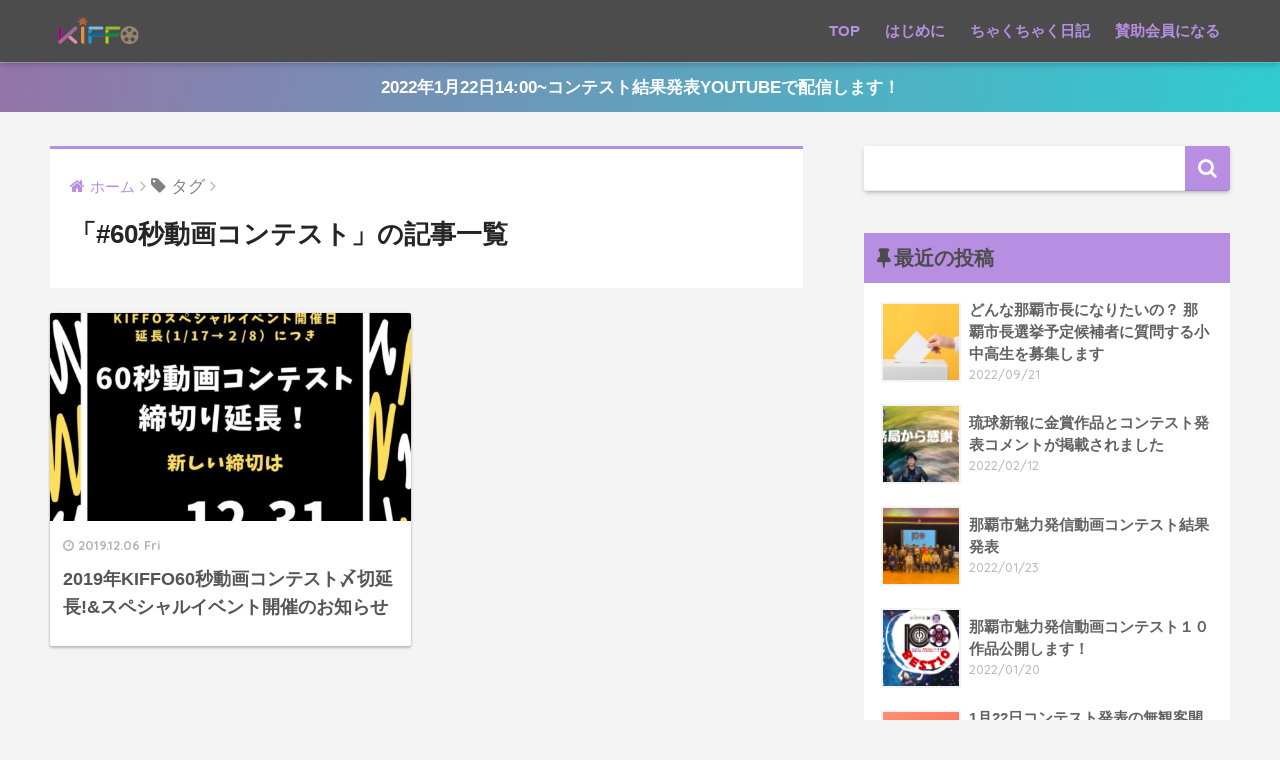

--- FILE ---
content_type: text/html; charset=UTF-8
request_url: https://kukuruvision.com/kiffo/tag/60%E7%A7%92%E5%8B%95%E7%94%BB%E3%82%B3%E3%83%B3%E3%83%86%E3%82%B9%E3%83%88/
body_size: 7866
content:
<!doctype html>
<!--[if lt IE 7]><html lang="ja" class="no-js lt-ie9 lt-ie8 lt-ie7"><![endif]-->
<!--[if (IE 7)&!(IEMobile)]><html lang="ja" class="no-js lt-ie9 lt-ie8"><![endif]-->
<!--[if (IE 8)&!(IEMobile)]><html lang="ja" class="no-js lt-ie9"><![endif]-->
<!--[if gt IE 8]><!--> <html lang="ja" class="no-js"><!--<![endif]-->
	<head>
		<meta charset="utf-8">
		<meta http-equiv="X-UA-Compatible" content="IE=edge">
		<meta name="HandheldFriendly" content="True">
		<meta name="MobileOptimized" content="320">
		<meta name="viewport" content="width=device-width, initial-scale=1 ,viewport-fit=cover"/>
		<meta name="msapplication-TileColor" content="#b88ee2">
        <meta name="theme-color" content="#b88ee2">
		<link rel="pingback" href="https://kukuruvision.com/kiffo/xmlrpc.php">
		<title>#60秒動画コンテスト | こども国際映画祭in沖縄＜KIFFO&gt;</title>

<!-- All in One SEO Pack 2.12 by Michael Torbert of Semper Fi Web Design[790,840] -->
<link rel="canonical" href="https://kukuruvision.com/kiffo/tag/60%e7%a7%92%e5%8b%95%e7%94%bb%e3%82%b3%e3%83%b3%e3%83%86%e3%82%b9%e3%83%88/" />
<!-- /all in one seo pack -->
<link rel='dns-prefetch' href='//ajax.googleapis.com' />
<link rel='dns-prefetch' href='//fonts.googleapis.com' />
<link rel='dns-prefetch' href='//s.w.org' />
<link rel="alternate" type="application/rss+xml" title="こども国際映画祭in沖縄＜KIFFO&gt; &raquo; フィード" href="https://kukuruvision.com/kiffo/feed/" />
<link rel="alternate" type="application/rss+xml" title="こども国際映画祭in沖縄＜KIFFO&gt; &raquo; コメントフィード" href="https://kukuruvision.com/kiffo/comments/feed/" />
<link rel='stylesheet' id='wp-block-library-css'  href='https://kukuruvision.com/kiffo/wp-includes/css/dist/block-library/style.min.css' type='text/css' media='all' />
<link rel='stylesheet' id='sng-stylesheet-css'  href='https://kukuruvision.com/kiffo/wp-content/themes/sango-theme/style.css?ver141' type='text/css' media='all' />
<link rel='stylesheet' id='sng-option-css'  href='https://kukuruvision.com/kiffo/wp-content/themes/sango-theme/entry-option.css?ver141' type='text/css' media='all' />
<link rel='stylesheet' id='child-style-css'  href='https://kukuruvision.com/kiffo/wp-content/themes/sango-theme-child/style.css' type='text/css' media='all' />
<link rel='stylesheet' id='__EPYT__style-css'  href='https://kukuruvision.com/kiffo/wp-content/plugins/youtube-embed-plus/styles/ytprefs.min.css' type='text/css' media='all' />
<style id='__EPYT__style-inline-css' type='text/css'>

                .epyt-gallery-thumb {
                        width: 33.333%;
                }
                
</style>
<link rel='stylesheet' id='sng-googlefonts-css'  href='//fonts.googleapis.com/css?family=Quicksand%3A500%2C700' type='text/css' media='all' />
<link rel='stylesheet' id='sng-fontawesome-css'  href='https://kukuruvision.com/kiffo/wp-content/themes/sango-theme/library/fontawesome/css/font-awesome.min.css' type='text/css' media='all' />
<link rel='stylesheet' id='ripple-style-css'  href='https://kukuruvision.com/kiffo/wp-content/themes/sango-theme/library/ripple/rippler.min.css' type='text/css' media='all' />
<script type='text/javascript' src='https://ajax.googleapis.com/ajax/libs/jquery/2.2.4/jquery.min.js'></script>
<script type='text/javascript'>
/* <![CDATA[ */
var _EPYT_ = {"ajaxurl":"https:\/\/kukuruvision.com\/kiffo\/wp-admin\/admin-ajax.php","security":"4b78c908ce","gallery_scrolloffset":"20","eppathtoscripts":"https:\/\/kukuruvision.com\/kiffo\/wp-content\/plugins\/youtube-embed-plus\/scripts\/","eppath":"https:\/\/kukuruvision.com\/kiffo\/wp-content\/plugins\/youtube-embed-plus\/","epresponsiveselector":"[\"iframe.__youtube_prefs_widget__\"]","epdovol":"1","version":"13.1","evselector":"iframe.__youtube_prefs__[src], iframe[src*=\"youtube.com\/embed\/\"], iframe[src*=\"youtube-nocookie.com\/embed\/\"]","ajax_compat":"","ytapi_load":"light","stopMobileBuffer":"1","vi_active":"","vi_js_posttypes":[]};
/* ]]> */
</script>
<script type='text/javascript' src='https://kukuruvision.com/kiffo/wp-content/plugins/youtube-embed-plus/scripts/ytprefs.min.js'></script>
<script type='text/javascript' src='https://kukuruvision.com/kiffo/wp-content/themes/sango-theme/library/js/modernizr.custom.min.js'></script>
<link rel='https://api.w.org/' href='https://kukuruvision.com/kiffo/wp-json/' />
<link rel="EditURI" type="application/rsd+xml" title="RSD" href="https://kukuruvision.com/kiffo/xmlrpc.php?rsd" />

<link rel="stylesheet" href="https://kukuruvision.com/kiffo/wp-content/plugins/count-per-day/counter.css" type="text/css" />
<meta name="robots" content="noindex,follow" /><style type="text/css" id="custom-background-css">
body.custom-background { background-color: #f4f4f4; }
</style>
	<style>
a {color: #b88ee2;}
.main-c {color: #b88ee2;}
.main-bc {background-color: #b88ee2;}
.main-bdr,#inner-content .main-bdr {border-color:  #b88ee2;}
.pastel-bc , #inner-content .pastel-bc {background-color: #f4f4d9;}
.accent-c {color: #eeee22;}
.accent-bc {background-color: #eeee22;}
.header,#footer-menu,.drawer__title {background-color: #4c4c4c;}
#logo a {color: #ffffff;}
.desktop-nav li a , .mobile-nav li a, #footer-menu a ,.copyright, #drawer__open,.drawer__title {color: #b88ee2;}
.drawer__title .close span, .drawer__title .close span:before {background: #b88ee2;}
.desktop-nav li:after {background: #b88ee2;}
.mobile-nav .current-menu-item {border-bottom-color: #b88ee2;}
.widgettitle {color: #4c4c4c;background-color:#b88ee2;}
.footer {background-color: #e0e4eb;}
.footer, .footer a, .footer .widget ul li a {color: #3d3d3d;}
.body_bc {background-color: #f4f4f4;}#toc_container .toc_title, #footer_menu .raised, .pagination a, .pagination span, #reply-title:before , .entry-content blockquote:before ,.main-c-before li:before ,.main-c-b:before{color: #b88ee2;}
#searchsubmit, #toc_container .toc_title:before, .cat-name, .pre_tag > span, .pagination .current, #submit ,.withtag_list > span,.main-bc-before li:before {background-color: #b88ee2;}
#toc_container, h3 ,.li-mainbdr ul,.li-mainbdr ol {border-color: #b88ee2;}
.search-title .fa-search ,.acc-bc-before li:before {background: #eeee22;}
.li-accentbdr ul, .li-accentbdr ol {border-color: #eeee22;}
.pagination a:hover ,.li-pastelbc ul, .li-pastelbc ol {background: #f4f4d9;}
body {font-size: 100%;}
@media only screen and (min-width: 481px) {
body {font-size: 107%;}
}
@media only screen and (min-width: 1030px) {
body {font-size: 107%;}
}
.totop {background: #5ba9f7;}
.header-info a {color: #ffffff; background: linear-gradient(95deg,#9475a8,#30cbd1);}
.fixed-menu ul {background: #FFF;}
.fixed-menu a {color: #a2a7ab;}
.fixed-menu .current-menu-item a , .fixed-menu ul li a.active {color: #6bb6ff;}
.post-tab {background: #FFF;} .post-tab>div {color: #a7a7a7} .post-tab > div.tab-active{background: linear-gradient(45deg,#bdb9ff,#67b8ff)}
</style>
	</head>
	<body class="archive tag tag-55 custom-background">
		<div id="container">
			<header class="header">
								<div id="inner-header" class="wrap cf">
										<p id="logo" class="h1 dfont">
						<a href="https://kukuruvision.com/kiffo"><img src="http://kukuruvision.com/kiffo/wp-content/uploads/2018/06/KIFFO_icon_yokonaga.gif" alt="こども国際映画祭in沖縄＜KIFFO&gt;"></a>
					</p>
					<nav class="desktop-nav clearfix"><ul id="menu-%e3%81%af%e3%81%98%e3%82%81%e3%81%ab" class="menu"><li id="menu-item-38" class="menu-item menu-item-type-custom menu-item-object-custom menu-item-home menu-item-38"><a href="http://kukuruvision.com/kiffo">TOP</a></li>
<li id="menu-item-115" class="menu-item menu-item-type-taxonomy menu-item-object-category menu-item-115"><a href="https://kukuruvision.com/kiffo/category/introduction/">はじめに</a></li>
<li id="menu-item-116" class="menu-item menu-item-type-taxonomy menu-item-object-category menu-item-116"><a href="https://kukuruvision.com/kiffo/category/staff_blog/">ちゃくちゃく日記</a></li>
<li id="menu-item-78" class="menu-item menu-item-type-custom menu-item-object-custom menu-item-78"><a target="_blank" rel="noopener noreferrer" href="https://kiffo.official.ec/about">賛助会員になる</a></li>
</ul></nav>				</div>
							</header>
			<div class="header-info"><a href="https://youtu.be/NH0h1pBilf8">2022年1月22日14:00~コンテスト結果発表YOUTUBEで配信します！</a></div>	<div id="content">
		<div id="inner-content" class="wrap cf">
			<main id="main" class="m-all t-2of3 d-5of7 cf" role="main">
				<div id="archive_header" class="main-bdr">
	<nav id="breadcrumb"><ul itemscope itemtype="http://schema.org/BreadcrumbList"><li itemprop="itemListElement" itemscope itemtype="http://schema.org/ListItem"><a href="https://kukuruvision.com/kiffo" itemprop="item"><span itemprop="name">ホーム</span></a><meta itemprop="position" content="1" /></li><li><i class="fa fa-tag"></i> タグ</li></ul></nav>			<h1>「#60秒動画コンテスト」の記事一覧</h1>
		</div>		<div class="cardtype cf">
			    <article class="cardtype__article">
        <a class="cardtype__link" href="https://kukuruvision.com/kiffo/kiffo-notice-change/2019/">
          <p class="cardtype__img">
            <img src="https://kukuruvision.com/kiffo/wp-content/uploads/2019/12/d9e84cc37e40a59fc41b479eeafa0deb-520x300.jpg" alt="2019年KIFFO60秒動画コンテスト〆切延長!&#038;スペシャルイベント開催のお知らせ">
          </p>
          <div class="cardtype__article-info">
                        <time class="updated entry-time dfont" datetime="2019-12-06">2019.12.06 Fri</time>
                        <h2>2019年KIFFO60秒動画コンテスト〆切延長!&#038;スペシャルイベント開催のお知らせ</h2>
          </div>
        </a>
            </article>
		</div>
			</main>
				<div id="sidebar1" class="sidebar m-all t-1of3 d-2of7 last-col cf" role="complementary">
	<aside>
		<div class="insidesp">
			<div id="notfix">
				<div id="search-2" class="widget widget_search"><form role="search" method="get" id="searchform" class="searchform" action="https://kukuruvision.com/kiffo/">
    <div>
        <input type="search" id="s" name="s" value="" />
        <button type="submit" id="searchsubmit" ><i class="fa fa-search"></i></button>
    </div>
</form></div><div id="recent-posts-2" class="widget widget_recent_entries"><h4 class="widgettitle dfont">最近の投稿</h4>              <ul class="my-widget">
                                <li><a href="https://kukuruvision.com/kiffo/%e3%81%a9%e3%82%93%e3%81%aa%e9%82%a3%e8%a6%87%e5%b8%82%e9%95%b7%e3%81%ab%e3%81%aa%e3%82%8a%e3%81%9f%e3%81%84%e3%81%ae%ef%bc%9f-%e9%82%a3%e8%a6%87%e5%b8%82%e9%95%b7%e9%81%b8%e6%8c%99%e4%ba%88%e5%ae%9a/2022/"><figure class="my-widget__img"><img width="160" height="160" src="https://kukuruvision.com/kiffo/wp-content/uploads/2022/09/1b632a46a7358e3043c75b6c32c36380-160x160.jpg" class="attachment-thumb-160 size-thumb-160 wp-post-image" alt="" srcset="https://kukuruvision.com/kiffo/wp-content/uploads/2022/09/1b632a46a7358e3043c75b6c32c36380-160x160.jpg 160w, https://kukuruvision.com/kiffo/wp-content/uploads/2022/09/1b632a46a7358e3043c75b6c32c36380-150x150.jpg 150w, https://kukuruvision.com/kiffo/wp-content/uploads/2022/09/1b632a46a7358e3043c75b6c32c36380-125x125.jpg 125w" sizes="(max-width: 160px) 100vw, 160px" /></figure><div class="my-widget__text">どんな那覇市長になりたいの？ 那覇市長選挙予定候補者に質問する小中高生を募集します                                                        <span class="post-date dfont">2022/09/21</span>
                          </div>
                  </a></li>
                                <li><a href="https://kukuruvision.com/kiffo/naha100ryukyushimpo/2022/"><figure class="my-widget__img"><img width="160" height="160" src="https://kukuruvision.com/kiffo/wp-content/uploads/2022/02/80546cd93c803eff2864ec65eecd6bff-160x160.png" class="attachment-thumb-160 size-thumb-160 wp-post-image" alt="" srcset="https://kukuruvision.com/kiffo/wp-content/uploads/2022/02/80546cd93c803eff2864ec65eecd6bff-160x160.png 160w, https://kukuruvision.com/kiffo/wp-content/uploads/2022/02/80546cd93c803eff2864ec65eecd6bff-150x150.png 150w, https://kukuruvision.com/kiffo/wp-content/uploads/2022/02/80546cd93c803eff2864ec65eecd6bff-125x125.png 125w" sizes="(max-width: 160px) 100vw, 160px" /></figure><div class="my-widget__text">琉球新報に金賞作品とコンテスト発表コメントが掲載されました                                                        <span class="post-date dfont">2022/02/12</span>
                          </div>
                  </a></li>
                                <li><a href="https://kukuruvision.com/kiffo/contest-result-and-winmer-movie/2022/"><figure class="my-widget__img"><img width="160" height="160" src="https://kukuruvision.com/kiffo/wp-content/uploads/2022/01/c7970da070a6493bdf18f1df8998a72c1_4620693218527802451_220123_0021-160x160.jpg" class="attachment-thumb-160 size-thumb-160 wp-post-image" alt="" srcset="https://kukuruvision.com/kiffo/wp-content/uploads/2022/01/c7970da070a6493bdf18f1df8998a72c1_4620693218527802451_220123_0021-160x160.jpg 160w, https://kukuruvision.com/kiffo/wp-content/uploads/2022/01/c7970da070a6493bdf18f1df8998a72c1_4620693218527802451_220123_0021-150x150.jpg 150w, https://kukuruvision.com/kiffo/wp-content/uploads/2022/01/c7970da070a6493bdf18f1df8998a72c1_4620693218527802451_220123_0021-125x125.jpg 125w" sizes="(max-width: 160px) 100vw, 160px" /></figure><div class="my-widget__text">那覇市魅力発信動画コンテスト結果発表                                                        <span class="post-date dfont">2022/01/23</span>
                          </div>
                  </a></li>
                                <li><a href="https://kukuruvision.com/kiffo/naha100-best10/2022/"><figure class="my-widget__img"><img width="160" height="160" src="https://kukuruvision.com/kiffo/wp-content/uploads/2022/01/80546cd93c803eff2864ec65eecd6bff-160x160.png" class="attachment-thumb-160 size-thumb-160 wp-post-image" alt="" srcset="https://kukuruvision.com/kiffo/wp-content/uploads/2022/01/80546cd93c803eff2864ec65eecd6bff-160x160.png 160w, https://kukuruvision.com/kiffo/wp-content/uploads/2022/01/80546cd93c803eff2864ec65eecd6bff-150x150.png 150w, https://kukuruvision.com/kiffo/wp-content/uploads/2022/01/80546cd93c803eff2864ec65eecd6bff-125x125.png 125w" sizes="(max-width: 160px) 100vw, 160px" /></figure><div class="my-widget__text">那覇市魅力発信動画コンテスト１０作品公開します！                                                        <span class="post-date dfont">2022/01/20</span>
                          </div>
                  </a></li>
                                <li><a href="https://kukuruvision.com/kiffo/naha100/2022/"><figure class="my-widget__img"><img width="160" height="160" src="https://kukuruvision.com/kiffo/wp-content/uploads/2022/01/fc6927a4cd7fc6f068de9eb5d3ae4aff-2-160x160.jpg" class="attachment-thumb-160 size-thumb-160 wp-post-image" alt="" srcset="https://kukuruvision.com/kiffo/wp-content/uploads/2022/01/fc6927a4cd7fc6f068de9eb5d3ae4aff-2-160x160.jpg 160w, https://kukuruvision.com/kiffo/wp-content/uploads/2022/01/fc6927a4cd7fc6f068de9eb5d3ae4aff-2-150x150.jpg 150w, https://kukuruvision.com/kiffo/wp-content/uploads/2022/01/fc6927a4cd7fc6f068de9eb5d3ae4aff-2-125x125.jpg 125w" sizes="(max-width: 160px) 100vw, 160px" /></figure><div class="my-widget__text">1月22日コンテスト発表の無観客開催決定と観客賞アンケート投票受付のお知らせ                                                        <span class="post-date dfont">2022/01/13</span>
                          </div>
                  </a></li>
                            </ul>
              </div>              <div id="tag_cloud-3" class="widget widget_tag_cloud"><h4 class="widgettitle dfont">いろいろ</h4><div class="tagcloud"><a href="https://kukuruvision.com/kiffo/tag/60%e7%a7%92%e5%8b%95%e7%94%bb%e3%82%b3%e3%83%b3%e3%83%86%e3%82%b9%e3%83%88/" class="tag-cloud-link tag-link-55 tag-link-position-1" style="font-size: 8pt;" aria-label="#60秒動画コンテスト (1個の項目)">#60秒動画コンテスト</a>
<a href="https://kukuruvision.com/kiffo/tag/%e5%90%b9%e3%81%8d%e6%9b%bf%e3%81%88/" class="tag-cloud-link tag-link-52 tag-link-position-2" style="font-size: 10.172413793103pt;" aria-label="#吹き替え (2個の項目)">#吹き替え</a>
<a href="https://kukuruvision.com/kiffo/tag/%e6%98%a0%e7%94%bb/" class="tag-cloud-link tag-link-66 tag-link-position-3" style="font-size: 10.172413793103pt;" aria-label="#映画 (2個の項目)">#映画</a>
<a href="https://kukuruvision.com/kiffo/tag/60%e7%a7%92%e5%8b%95%e7%94%bb/" class="tag-cloud-link tag-link-38 tag-link-position-4" style="font-size: 11.620689655172pt;" aria-label="60秒動画 (3個の項目)">60秒動画</a>
<a href="https://kukuruvision.com/kiffo/tag/kiffo/" class="tag-cloud-link tag-link-73 tag-link-position-5" style="font-size: 10.172413793103pt;" aria-label="KIFFO (2個の項目)">KIFFO</a>
<a href="https://kukuruvision.com/kiffo/tag/%e3%81%8a%e3%81%97%e3%82%83%e3%81%b9%e3%82%8a%e4%bc%9a/" class="tag-cloud-link tag-link-42 tag-link-position-6" style="font-size: 11.620689655172pt;" aria-label="おしゃべり会 (3個の項目)">おしゃべり会</a>
<a href="https://kukuruvision.com/kiffo/tag/%e3%81%8a%e3%81%a8%e3%81%aa%e3%83%a1%e3%83%a2/" class="tag-cloud-link tag-link-19 tag-link-position-7" style="font-size: 17.775862068966pt;" aria-label="おとなメモ (12個の項目)">おとなメモ</a>
<a href="https://kukuruvision.com/kiffo/tag/%e3%81%93%e3%81%a9%e3%82%82/" class="tag-cloud-link tag-link-48 tag-link-position-8" style="font-size: 8pt;" aria-label="こども (1個の項目)">こども</a>
<a href="https://kukuruvision.com/kiffo/tag/%e3%81%93%e3%81%a9%e3%82%82%e3%82%b9%e3%82%bf%e3%83%83%e3%83%95/" class="tag-cloud-link tag-link-7 tag-link-position-9" style="font-size: 21.396551724138pt;" aria-label="こどもスタッフ (25個の項目)">こどもスタッフ</a>
<a href="https://kukuruvision.com/kiffo/tag/%e3%81%93%e3%81%a9%e3%82%82%e5%8f%b8%e4%bc%9a/" class="tag-cloud-link tag-link-45 tag-link-position-10" style="font-size: 12.827586206897pt;" aria-label="こども司会 (4個の項目)">こども司会</a>
<a href="https://kukuruvision.com/kiffo/tag/%e3%81%93%e3%81%a9%e3%82%82%e5%ae%9f%e8%a1%8c%e5%a7%94%e5%93%a1%e4%bc%9a/" class="tag-cloud-link tag-link-51 tag-link-position-11" style="font-size: 8pt;" aria-label="こども実行委員会 (1個の項目)">こども実行委員会</a>
<a href="https://kukuruvision.com/kiffo/tag/%e3%81%93%e3%81%a9%e3%82%82%e5%af%a9%e6%9f%bb%e5%93%a1/" class="tag-cloud-link tag-link-29 tag-link-position-12" style="font-size: 15.844827586207pt;" aria-label="こども審査員 (8個の項目)">こども審査員</a>
<a href="https://kukuruvision.com/kiffo/tag/%e3%81%af%e3%81%98%e3%82%81%e3%81%ab/" class="tag-cloud-link tag-link-14 tag-link-position-13" style="font-size: 12.827586206897pt;" aria-label="はじめに (4個の項目)">はじめに</a>
<a href="https://kukuruvision.com/kiffo/tag/%e3%81%be%e3%83%bc%e3%81%95%e3%82%93%e3%83%9e%e3%83%ab%e3%82%b7%e3%82%a7/" class="tag-cloud-link tag-link-40 tag-link-position-14" style="font-size: 8pt;" aria-label="まーさんマルシェ (1個の項目)">まーさんマルシェ</a>
<a href="https://kukuruvision.com/kiffo/tag/%e3%82%a4%e3%83%a9%e3%82%b9%e3%83%88/" class="tag-cloud-link tag-link-12 tag-link-position-15" style="font-size: 11.620689655172pt;" aria-label="イラスト (3個の項目)">イラスト</a>
<a href="https://kukuruvision.com/kiffo/tag/%e3%82%a4%e3%83%a9%e3%83%b3/" class="tag-cloud-link tag-link-56 tag-link-position-16" style="font-size: 8pt;" aria-label="イラン (1個の項目)">イラン</a>
<a href="https://kukuruvision.com/kiffo/tag/%e3%82%aa%e3%83%bc%e3%83%87%e3%82%a3%e3%82%b7%e3%83%a7%e3%83%b3/" class="tag-cloud-link tag-link-54 tag-link-position-17" style="font-size: 8pt;" aria-label="オーディション (1個の項目)">オーディション</a>
<a href="https://kukuruvision.com/kiffo/tag/%e3%83%8f%e3%83%ab%e3%82%92%e3%81%95%e3%81%8c%e3%81%97%e3%81%a6/" class="tag-cloud-link tag-link-43 tag-link-position-18" style="font-size: 8pt;" aria-label="ハルをさがして (1個の項目)">ハルをさがして</a>
<a href="https://kukuruvision.com/kiffo/tag/%e3%83%97%e3%83%ac%e3%82%b9%e3%83%aa%e3%83%aa%e3%83%bc%e3%82%b9/" class="tag-cloud-link tag-link-37 tag-link-position-19" style="font-size: 8pt;" aria-label="プレスリリース (1個の項目)">プレスリリース</a>
<a href="https://kukuruvision.com/kiffo/tag/%e3%83%9e%e3%83%9f%e3%83%bc%e3%82%ba%e3%83%9e%e3%83%bc%e3%82%b1%e3%83%83%e3%83%88/" class="tag-cloud-link tag-link-39 tag-link-position-20" style="font-size: 8pt;" aria-label="マミーズマーケット (1個の項目)">マミーズマーケット</a>
<a href="https://kukuruvision.com/kiffo/tag/%e3%83%a9%e3%82%b8%e3%82%aa%e6%b2%96%e7%b8%84/" class="tag-cloud-link tag-link-59 tag-link-position-21" style="font-size: 8pt;" aria-label="ラジオ沖縄 (1個の項目)">ラジオ沖縄</a>
<a href="https://kukuruvision.com/kiffo/tag/%e3%83%a9%e3%83%b3%e3%83%89%e3%82%bb%e3%83%ab/" class="tag-cloud-link tag-link-30 tag-link-position-22" style="font-size: 10.172413793103pt;" aria-label="ランドセル (2個の項目)">ランドセル</a>
<a href="https://kukuruvision.com/kiffo/tag/%e3%83%af%e3%83%bc%e3%82%af%e3%82%b7%e3%83%a7%e3%83%83%e3%83%97/" class="tag-cloud-link tag-link-23 tag-link-position-23" style="font-size: 17.775862068966pt;" aria-label="ワークショップ (12個の項目)">ワークショップ</a>
<a href="https://kukuruvision.com/kiffo/tag/films/" class="tag-cloud-link tag-link-34 tag-link-position-24" style="font-size: 11.620689655172pt;" aria-label="上映作品 (3個の項目)">上映作品</a>
<a href="https://kukuruvision.com/kiffo/tag/%e4%ba%ba%e7%89%a9%e7%b4%b9%e4%bb%8b/" class="tag-cloud-link tag-link-11 tag-link-position-25" style="font-size: 11.620689655172pt;" aria-label="人物紹介 (3個の項目)">人物紹介</a>
<a href="https://kukuruvision.com/kiffo/tag/%e5%8b%9f%e9%9b%86%e4%b8%ad/" class="tag-cloud-link tag-link-21 tag-link-position-26" style="font-size: 16.931034482759pt;" aria-label="募集中 (10個の項目)">募集中</a>
<a href="https://kukuruvision.com/kiffo/tag/%e5%90%8d%e8%ad%b7/" class="tag-cloud-link tag-link-22 tag-link-position-27" style="font-size: 8pt;" aria-label="名護 (1個の項目)">名護</a>
<a href="https://kukuruvision.com/kiffo/tag/%e5%9b%bd%e9%9a%9b%e6%98%a0%e7%94%bb%e7%a5%ad/" class="tag-cloud-link tag-link-49 tag-link-position-28" style="font-size: 8pt;" aria-label="国際映画祭 (1個の項目)">国際映画祭</a>
<a href="https://kukuruvision.com/kiffo/tag/%e5%a4%8f%e4%bc%91%e3%81%bf/" class="tag-cloud-link tag-link-24 tag-link-position-29" style="font-size: 15.844827586207pt;" aria-label="夏休み (8個の項目)">夏休み</a>
<a href="https://kukuruvision.com/kiffo/tag/%e5%a4%a7%e4%ba%ba%e3%83%9c%e3%83%a9%e3%83%b3%e3%83%86%e3%82%a3%e3%82%a2/" class="tag-cloud-link tag-link-46 tag-link-position-30" style="font-size: 11.620689655172pt;" aria-label="大人ボランティア (3個の項目)">大人ボランティア</a>
<a href="https://kukuruvision.com/kiffo/tag/%e6%8a%bd%e9%81%b8%e4%bc%9a/" class="tag-cloud-link tag-link-31 tag-link-position-31" style="font-size: 8pt;" aria-label="抽選会 (1個の項目)">抽選会</a>
<a href="https://kukuruvision.com/kiffo/tag/%e6%94%af%e3%81%88%e3%82%8b%e3%81%bf%e3%81%aa%e3%81%95%e3%82%93/" class="tag-cloud-link tag-link-20 tag-link-position-32" style="font-size: 19.586206896552pt;" aria-label="支えるみなさん (17個の項目)">支えるみなさん</a>
<a href="https://kukuruvision.com/kiffo/tag/%e6%95%99%e8%82%b2%e3%81%ab%e3%81%a4%e3%81%84%e3%81%a6/" class="tag-cloud-link tag-link-36 tag-link-position-33" style="font-size: 8pt;" aria-label="教育について (1個の項目)">教育について</a>
<a href="https://kukuruvision.com/kiffo/tag/%e6%97%a5%e6%9c%ac%e5%88%9d%e5%85%ac%e9%96%8b/" class="tag-cloud-link tag-link-35 tag-link-position-34" style="font-size: 8pt;" aria-label="日本初公開 (1個の項目)">日本初公開</a>
<a href="https://kukuruvision.com/kiffo/tag/%e6%97%a5%e6%9c%ac%e8%aa%9e%e5%90%b9%e3%81%8d%e6%9b%bf%e3%81%88/" class="tag-cloud-link tag-link-26 tag-link-position-35" style="font-size: 15.241379310345pt;" aria-label="日本語吹き替え (7個の項目)">日本語吹き替え</a>
<a href="https://kukuruvision.com/kiffo/tag/%e6%98%a0%e7%94%bb%e7%a5%ad%e3%81%b8%e3%81%ae%e6%80%9d%e3%81%84/" class="tag-cloud-link tag-link-15 tag-link-position-36" style="font-size: 20.793103448276pt;" aria-label="映画祭への思い (22個の項目)">映画祭への思い</a>
<a href="https://kukuruvision.com/kiffo/tag/%e6%a5%ad%e5%8b%99%e9%80%a3%e7%b5%a1/" class="tag-cloud-link tag-link-28 tag-link-position-37" style="font-size: 15.844827586207pt;" aria-label="業務連絡 (8個の項目)">業務連絡</a>
<a href="https://kukuruvision.com/kiffo/tag/%e6%b2%96%e7%b8%84/" class="tag-cloud-link tag-link-47 tag-link-position-38" style="font-size: 8pt;" aria-label="沖縄 (1個の項目)">沖縄</a>
<a href="https://kukuruvision.com/kiffo/tag/%e6%b2%96%e7%b8%84%e7%9c%8c%e6%96%87%e5%8c%96%e6%8c%af%e8%88%88%e4%bc%9a/" class="tag-cloud-link tag-link-27 tag-link-position-39" style="font-size: 22pt;" aria-label="沖縄県文化振興会 (28個の項目)">沖縄県文化振興会</a>
<a href="https://kukuruvision.com/kiffo/tag/%e7%90%89%e7%90%83%e6%96%b0%e5%a0%b1%e3%83%9b%e3%83%bc%e3%83%ab/" class="tag-cloud-link tag-link-57 tag-link-position-40" style="font-size: 8pt;" aria-label="琉球新報ホール (1個の項目)">琉球新報ホール</a>
<a href="https://kukuruvision.com/kiffo/tag/%e7%b7%8a%e6%80%a5%e5%9b%bd%e9%9a%9b%e6%96%87%e5%8c%96%e9%80%9f%e5%a0%b1/" class="tag-cloud-link tag-link-25 tag-link-position-41" style="font-size: 8pt;" aria-label="緊急国際文化速報 (1個の項目)">緊急国際文化速報</a>
<a href="https://kukuruvision.com/kiffo/tag/%e9%82%a3%e8%a6%87%e5%b8%82%e5%b8%82%e5%88%b6%ef%bc%91%ef%bc%90%ef%bc%90%e5%91%a8%e5%b9%b4/" class="tag-cloud-link tag-link-80 tag-link-position-42" style="font-size: 16.448275862069pt;" aria-label="那覇市市制１００周年 (9個の項目)">那覇市市制１００周年</a>
<a href="https://kukuruvision.com/kiffo/tag/%e9%82%a3%e8%a6%87%e5%b8%82%e9%ad%85%e5%8a%9b%e7%99%ba%e4%bf%a1%e5%8b%95%e7%94%bb%e3%82%b3%e3%83%b3%e3%83%86%e3%82%b9%e3%83%88/" class="tag-cloud-link tag-link-82 tag-link-position-43" style="font-size: 12.827586206897pt;" aria-label="那覇市魅力発信動画コンテスト (4個の項目)">那覇市魅力発信動画コンテスト</a>
<a href="https://kukuruvision.com/kiffo/tag/%e9%ad%85%e5%8a%9b%e7%99%ba%e4%bf%a1%e5%8b%95%e7%94%bb%e3%82%b3%e3%83%b3%e3%83%86%e3%82%b9%e3%83%88/" class="tag-cloud-link tag-link-81 tag-link-position-44" style="font-size: 13.793103448276pt;" aria-label="魅力発信動画コンテスト (5個の項目)">魅力発信動画コンテスト</a>
<a href="https://kukuruvision.com/kiffo/tag/%ef%bc%96%ef%bc%90%e7%a7%92%e5%8b%95%e7%94%bb%e3%82%b3%e3%83%b3%e3%83%86%e3%82%b9%e3%83%88/" class="tag-cloud-link tag-link-44 tag-link-position-45" style="font-size: 8pt;" aria-label="６０秒動画コンテスト (1個の項目)">６０秒動画コンテスト</a></div>
</div><div id="archives-2" class="widget widget_archive"><h4 class="widgettitle dfont">過去の歩み</h4>		<label class="screen-reader-text" for="archives-dropdown-2">過去の歩み</label>
		<select id="archives-dropdown-2" name="archive-dropdown">
			
			<option value="">月を選択</option>
				<option value='https://kukuruvision.com/kiffo/2022/09/'> 2022年9月 &nbsp;(1)</option>
	<option value='https://kukuruvision.com/kiffo/2022/02/'> 2022年2月 &nbsp;(1)</option>
	<option value='https://kukuruvision.com/kiffo/2022/01/'> 2022年1月 &nbsp;(8)</option>
	<option value='https://kukuruvision.com/kiffo/2021/12/'> 2021年12月 &nbsp;(4)</option>
	<option value='https://kukuruvision.com/kiffo/2021/10/'> 2021年10月 &nbsp;(1)</option>
	<option value='https://kukuruvision.com/kiffo/2021/09/'> 2021年9月 &nbsp;(2)</option>
	<option value='https://kukuruvision.com/kiffo/2021/08/'> 2021年8月 &nbsp;(3)</option>
	<option value='https://kukuruvision.com/kiffo/2020/09/'> 2020年9月 &nbsp;(1)</option>
	<option value='https://kukuruvision.com/kiffo/2020/06/'> 2020年6月 &nbsp;(1)</option>
	<option value='https://kukuruvision.com/kiffo/2020/05/'> 2020年5月 &nbsp;(2)</option>
	<option value='https://kukuruvision.com/kiffo/2020/02/'> 2020年2月 &nbsp;(3)</option>
	<option value='https://kukuruvision.com/kiffo/2020/01/'> 2020年1月 &nbsp;(3)</option>
	<option value='https://kukuruvision.com/kiffo/2019/12/'> 2019年12月 &nbsp;(3)</option>
	<option value='https://kukuruvision.com/kiffo/2019/11/'> 2019年11月 &nbsp;(1)</option>
	<option value='https://kukuruvision.com/kiffo/2019/10/'> 2019年10月 &nbsp;(2)</option>
	<option value='https://kukuruvision.com/kiffo/2019/09/'> 2019年9月 &nbsp;(2)</option>
	<option value='https://kukuruvision.com/kiffo/2019/08/'> 2019年8月 &nbsp;(1)</option>
	<option value='https://kukuruvision.com/kiffo/2019/06/'> 2019年6月 &nbsp;(2)</option>
	<option value='https://kukuruvision.com/kiffo/2019/05/'> 2019年5月 &nbsp;(2)</option>
	<option value='https://kukuruvision.com/kiffo/2019/04/'> 2019年4月 &nbsp;(1)</option>
	<option value='https://kukuruvision.com/kiffo/2018/11/'> 2018年11月 &nbsp;(11)</option>
	<option value='https://kukuruvision.com/kiffo/2018/10/'> 2018年10月 &nbsp;(18)</option>
	<option value='https://kukuruvision.com/kiffo/2018/09/'> 2018年9月 &nbsp;(8)</option>
	<option value='https://kukuruvision.com/kiffo/2018/08/'> 2018年8月 &nbsp;(6)</option>
	<option value='https://kukuruvision.com/kiffo/2018/07/'> 2018年7月 &nbsp;(13)</option>
	<option value='https://kukuruvision.com/kiffo/2018/06/'> 2018年6月 &nbsp;(3)</option>
	<option value='https://kukuruvision.com/kiffo/2016/06/'> 2016年6月 &nbsp;(1)</option>
	<option value='https://kukuruvision.com/kiffo/2014/10/'> 2014年10月 &nbsp;(2)</option>
	<option value='https://kukuruvision.com/kiffo/2014/09/'> 2014年9月 &nbsp;(1)</option>
	<option value='https://kukuruvision.com/kiffo/2014/08/'> 2014年8月 &nbsp;(2)</option>
	<option value='https://kukuruvision.com/kiffo/2014/03/'> 2014年3月 &nbsp;(1)</option>
	<option value='https://kukuruvision.com/kiffo/2014/01/'> 2014年1月 &nbsp;(4)</option>
	<option value='https://kukuruvision.com/kiffo/2013/12/'> 2013年12月 &nbsp;(3)</option>
	<option value='https://kukuruvision.com/kiffo/2013/03/'> 2013年3月 &nbsp;(1)</option>

		</select>

<script type="text/javascript">
/* <![CDATA[ */
(function() {
	var dropdown = document.getElementById( "archives-dropdown-2" );
	function onSelectChange() {
		if ( dropdown.options[ dropdown.selectedIndex ].value !== '' ) {
			document.location.href = this.options[ this.selectedIndex ].value;
		}
	}
	dropdown.onchange = onSelectChange;
})();
/* ]]> */
</script>

		</div><div id="recent-comments-2" class="widget widget_recent_comments"><h4 class="widgettitle dfont">最近のコメント</h4><ul id="recentcomments"><li class="recentcomments"><a href="https://kukuruvision.com/kiffo/withcovid-19-zoom-meeting-challenge/2020/#comment-4">新型コロナのなかで。</a> に <span class="comment-author-link">きじ</span> より</li><li class="recentcomments"><a href="https://kukuruvision.com/kiffo/film_taiyo_taiwan/2018/#comment-2">「太陽の子」 台湾/100分</a> に <span class="comment-author-link">takako</span> より</li><li class="recentcomments"><a href="https://kukuruvision.com/kiffo/film_taiyo_taiwan/2018/#comment-1">「太陽の子」 台湾/100分</a> に <span class="comment-author-link">石原　嘉人</span> より</li></ul></div>			</div>
					</div>
	</aside>
	</div>
		</div>
	</div>
			<footer class="footer">
									<div id="inner-footer" class="wrap cf">
						<a href="#container" class="fab-btn accent-bc" rel="nofollow">
							<i class="fa fa-angle-up"></i>
						</a>
						<div class="fblock first">
							<div class="ft_widget widget widget_text">			<div class="textwidget"></div>
		</div>						</div>
						<div class="fblock">
													</div>
						<div class="fblock last">
													</div>
					</div>
								<div id="footer-menu">
					<div>
						<a class="footer-menu__btn dfont" href="https://kukuruvision.com/kiffo/"><i class="fa fa-home fa-lg"></i> HOME</a>
					</div>
					<nav>
						<div class="footer-links cf"><ul id="menu-%e3%81%af%e3%81%98%e3%82%81%e3%81%ab-1" class="nav footer-nav cf"><li class="menu-item menu-item-type-custom menu-item-object-custom menu-item-home menu-item-38"><a href="http://kukuruvision.com/kiffo">TOP</a></li>
<li class="menu-item menu-item-type-taxonomy menu-item-object-category menu-item-115"><a href="https://kukuruvision.com/kiffo/category/introduction/">はじめに</a></li>
<li class="menu-item menu-item-type-taxonomy menu-item-object-category menu-item-116"><a href="https://kukuruvision.com/kiffo/category/staff_blog/">ちゃくちゃく日記</a></li>
<li class="menu-item menu-item-type-custom menu-item-object-custom menu-item-78"><a target="_blank" rel="noopener noreferrer" href="https://kiffo.official.ec/about">賛助会員になる</a></li>
</ul></div>											</nav>
					<p class="copyright dfont">
						&copy; 2026						こども国際映画祭in沖縄＜KIFFO&gt;						All rights reserved.
					</p>
				</div>
			</footer>
		</div>
						<script type='text/javascript' src='https://kukuruvision.com/kiffo/wp-content/plugins/youtube-embed-plus/scripts/fitvids.min.js'></script>
<script type='text/javascript' src='https://kukuruvision.com/kiffo/wp-content/themes/sango-theme/library/ripple/jquery.rippler.js'></script>
<script type='text/javascript' src='https://kukuruvision.com/kiffo/wp-includes/js/wp-embed.min.js'></script>
	</body>
</html>
